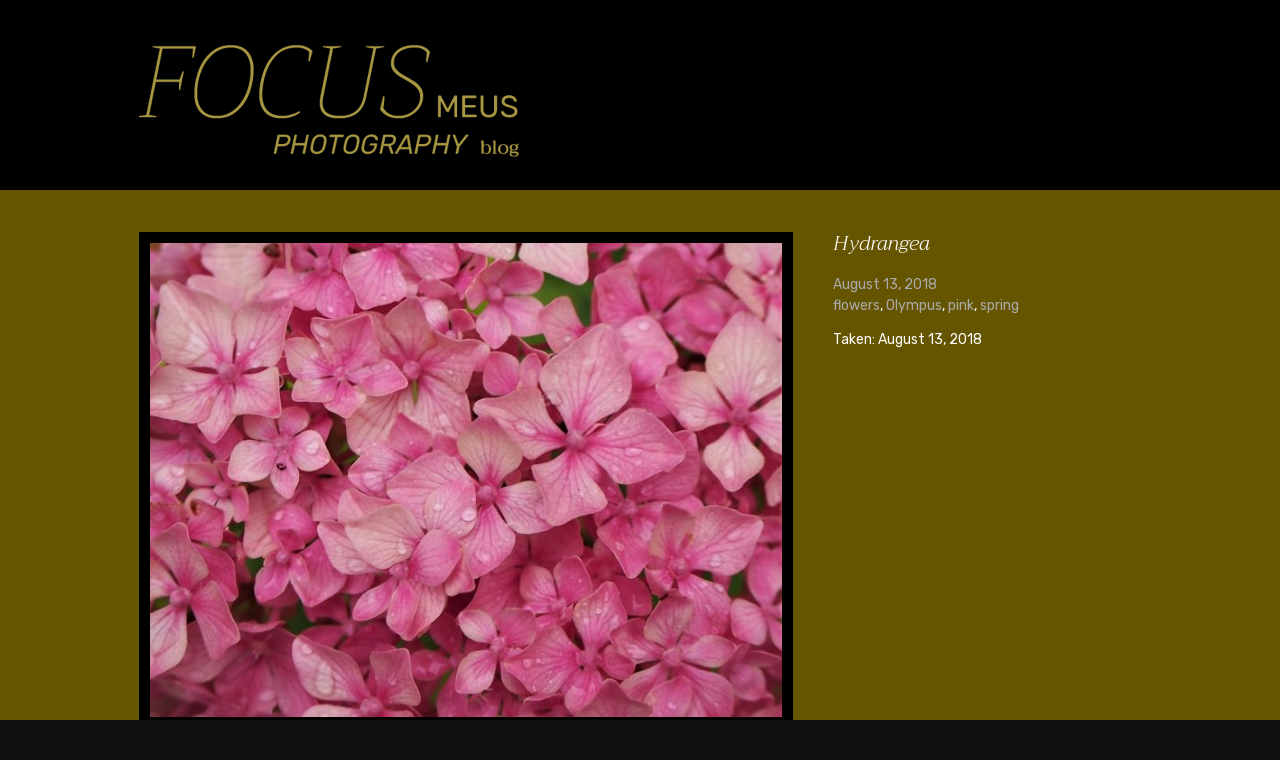

--- FILE ---
content_type: text/html; charset=UTF-8
request_url: https://blog.focusmeus.com/2018/08/13/hydrangea/
body_size: 3065
content:
<!DOCTYPE html>
<html lang="en-US" class="no-js">
<head>
	<meta charset="UTF-8">
	<meta name="viewport" content="width=device-width, initial-scale=1">
	<link rel="profile" href="http://gmpg.org/xfn/11">
	<link rel="pingback" href="https://blog.focusmeus.com/xmlrpc.php">
	<!--[if lt IE 9]>
	<script src="https://blog.focusmeus.com/wp-content/themes/focusmeus17/js/html5.js"></script>
	<![endif]-->
	<script>(function(){document.documentElement.className='js'})();</script>
	<title>Hydrangea &#8211; FocusMeus</title>
<link rel='dns-prefetch' href='//s.w.org' />
<link rel="alternate" type="application/rss+xml" title="FocusMeus &raquo; Feed" href="https://blog.focusmeus.com/feed/" />
<link rel="alternate" type="application/rss+xml" title="FocusMeus &raquo; Comments Feed" href="https://blog.focusmeus.com/comments/feed/" />
		<script type="text/javascript">
			window._wpemojiSettings = {"baseUrl":"https:\/\/s.w.org\/images\/core\/emoji\/13.0.1\/72x72\/","ext":".png","svgUrl":"https:\/\/s.w.org\/images\/core\/emoji\/13.0.1\/svg\/","svgExt":".svg","source":{"concatemoji":"https:\/\/blog.focusmeus.com\/wp-includes\/js\/wp-emoji-release.min.js?ver=5.6"}};
			!function(e,a,t){var r,n,o,i,p=a.createElement("canvas"),s=p.getContext&&p.getContext("2d");function c(e,t){var a=String.fromCharCode;s.clearRect(0,0,p.width,p.height),s.fillText(a.apply(this,e),0,0);var r=p.toDataURL();return s.clearRect(0,0,p.width,p.height),s.fillText(a.apply(this,t),0,0),r===p.toDataURL()}function l(e){if(!s||!s.fillText)return!1;switch(s.textBaseline="top",s.font="600 32px Arial",e){case"flag":return!c([127987,65039,8205,9895,65039],[127987,65039,8203,9895,65039])&&(!c([55356,56826,55356,56819],[55356,56826,8203,55356,56819])&&!c([55356,57332,56128,56423,56128,56418,56128,56421,56128,56430,56128,56423,56128,56447],[55356,57332,8203,56128,56423,8203,56128,56418,8203,56128,56421,8203,56128,56430,8203,56128,56423,8203,56128,56447]));case"emoji":return!c([55357,56424,8205,55356,57212],[55357,56424,8203,55356,57212])}return!1}function d(e){var t=a.createElement("script");t.src=e,t.defer=t.type="text/javascript",a.getElementsByTagName("head")[0].appendChild(t)}for(i=Array("flag","emoji"),t.supports={everything:!0,everythingExceptFlag:!0},o=0;o<i.length;o++)t.supports[i[o]]=l(i[o]),t.supports.everything=t.supports.everything&&t.supports[i[o]],"flag"!==i[o]&&(t.supports.everythingExceptFlag=t.supports.everythingExceptFlag&&t.supports[i[o]]);t.supports.everythingExceptFlag=t.supports.everythingExceptFlag&&!t.supports.flag,t.DOMReady=!1,t.readyCallback=function(){t.DOMReady=!0},t.supports.everything||(n=function(){t.readyCallback()},a.addEventListener?(a.addEventListener("DOMContentLoaded",n,!1),e.addEventListener("load",n,!1)):(e.attachEvent("onload",n),a.attachEvent("onreadystatechange",function(){"complete"===a.readyState&&t.readyCallback()})),(r=t.source||{}).concatemoji?d(r.concatemoji):r.wpemoji&&r.twemoji&&(d(r.twemoji),d(r.wpemoji)))}(window,document,window._wpemojiSettings);
		</script>
		<style type="text/css">
img.wp-smiley,
img.emoji {
	display: inline !important;
	border: none !important;
	box-shadow: none !important;
	height: 1em !important;
	width: 1em !important;
	margin: 0 .07em !important;
	vertical-align: -0.1em !important;
	background: none !important;
	padding: 0 !important;
}
</style>
	<link rel='stylesheet' id='wp-block-library-css'  href='https://blog.focusmeus.com/wp-includes/css/dist/block-library/style.min.css?ver=5.6' type='text/css' media='all' />
<link rel='stylesheet' id='ugb-style-css-css'  href='https://blog.focusmeus.com/wp-content/plugins/stackable-ultimate-gutenberg-blocks/dist/frontend_blocks.css?ver=2.13.4' type='text/css' media='all' />
<style id='ugb-style-css-inline-css' type='text/css'>
:root {
			--content-width: 654px;
		}
</style>
<link rel='stylesheet' id='contact-form-7-css'  href='https://blog.focusmeus.com/wp-content/plugins/contact-form-7/includes/css/styles.css?ver=5.3.2' type='text/css' media='all' />
<link rel='stylesheet' id='focusmeus-style-css'  href='https://blog.focusmeus.com/wp-content/themes/focusmeus17/style.css?ver=5.6' type='text/css' media='all' />
<script type='text/javascript' id='ugb-block-frontend-js-js-extra'>
/* <![CDATA[ */
var stackable = {"restUrl":"https:\/\/blog.focusmeus.com\/wp-json\/"};
/* ]]> */
</script>
<script type='text/javascript' src='https://blog.focusmeus.com/wp-content/plugins/stackable-ultimate-gutenberg-blocks/dist/frontend_blocks.js?ver=2.13.4' id='ugb-block-frontend-js-js'></script>
<script type='text/javascript' src='https://blog.focusmeus.com/wp-includes/js/jquery/jquery.min.js?ver=3.5.1' id='jquery-core-js'></script>
<script type='text/javascript' src='https://blog.focusmeus.com/wp-includes/js/jquery/jquery-migrate.min.js?ver=3.3.2' id='jquery-migrate-js'></script>
<link rel="https://api.w.org/" href="https://blog.focusmeus.com/wp-json/" /><link rel="alternate" type="application/json" href="https://blog.focusmeus.com/wp-json/wp/v2/posts/5962" /><link rel="EditURI" type="application/rsd+xml" title="RSD" href="https://blog.focusmeus.com/xmlrpc.php?rsd" />
<link rel="wlwmanifest" type="application/wlwmanifest+xml" href="https://blog.focusmeus.com/wp-includes/wlwmanifest.xml" /> 
<meta name="generator" content="WordPress 5.6" />
<link rel="canonical" href="https://blog.focusmeus.com/2018/08/13/hydrangea/" />
<link rel='shortlink' href='https://blog.focusmeus.com/?p=5962' />
<link rel="alternate" type="application/json+oembed" href="https://blog.focusmeus.com/wp-json/oembed/1.0/embed?url=https%3A%2F%2Fblog.focusmeus.com%2F2018%2F08%2F13%2Fhydrangea%2F" />
<link rel="alternate" type="text/xml+oembed" href="https://blog.focusmeus.com/wp-json/oembed/1.0/embed?url=https%3A%2F%2Fblog.focusmeus.com%2F2018%2F08%2F13%2Fhydrangea%2F&#038;format=xml" />

<link rel="shortcut icon" type="image/x-icon" href="https://blog.focusmeus.com/wp-content/themes/focusmeus17/img/favicon.ico" />

<link href="https://fonts.googleapis.com/css?family=Rubik:400,400i,500,500i|Trirong:100,100i,200,200i,300,300i,400,400i" rel="stylesheet">
<script src="http://ajax.googleapis.com/ajax/libs/jquery/1.9.0/jquery.min.js" type="text/javascript"></script>
</head>

<body class="post-template-default single single-post postid-5962 single-format-standard">
<div id="page" class="hfeed site">
	<a class="skip-link screen-reader-text" href="#content">Skip to content</a>
		<header id="masthead" class="site-header" role="banner">
			<div class="inner">
				<div class="site-branding">
										<p class="site-title"><a href="https://blog.focusmeus.com/" rel="home"><img src="https://blog.focusmeus.com/wp-content/themes/focusmeus17/img/focusmeus.png" alt="FocusMeus" /></a></p>
									</div><!-- .site-branding -->
			</div><!-- .inner -->
		</header><!-- .site-header -->
		<div id="content" class="site-content"><div class="inner">

	<div id="primary" class="content-area">
		<div id="main" class="site-main" role="main">

		
<article id="post-5962" class="item post-5962 post type-post status-publish format-standard hentry category-flowers category-olympus category-pink category-spring">
		<div class="contentright">
		<header class="entry-header">
			<h1 class="entry-title">Hydrangea </h1>
				<span class="posted-on"><span class="screen-reader-text">Posted on </span><a href="https://blog.focusmeus.com/2018/08/13/hydrangea/" rel="bookmark"><time class="entry-date published updated" datetime="2018-08-13T14:38:27+01:00">August 13, 2018</time></a></span><span class="cat-links"><span class="screen-reader-text">Categories </span><a href="https://blog.focusmeus.com/category/flowers/" rel="category tag">flowers</a>, <a href="https://blog.focusmeus.com/category/olympus/" rel="category tag">Olympus</a>, <a href="https://blog.focusmeus.com/category/pink/" rel="category tag">pink</a>, <a href="https://blog.focusmeus.com/category/spring/" rel="category tag">spring</a></span><br />
				<p>Taken: August 13, 2018</p>		</header><!-- .entry-header -->
	</div>
	<div class="contentleft">
		<div class="entry-content">
			<div class="entry-images"><div class="photo"><img src="https://blog.focusmeus.com/wp-content/uploads/2018/09/P8130128-2-1600-700x525.jpg" alt="" /></div></div>					</div><!-- .entry-content -->
	</div>
	</article><!-- #post-## -->

<div id="comments" class="comments-area">

	
	
	
</div><!-- .comments-area -->

	<nav class="navigation post-navigation" role="navigation" aria-label="Posts">
		<h2 class="screen-reader-text">Post navigation</h2>
		<div class="nav-links"><div class="nav-previous"><a href="https://blog.focusmeus.com/2018/08/13/white-garden-flower/" rel="prev"><span class="meta-nav screen-reader-text">Previous post</span> <span class="post-title">&laquo; White garden flower</span></a></div><div class="nav-next"><a href="https://blog.focusmeus.com/2018/08/15/loggerheads-country-park/" rel="next"><span class="meta-nav screen-reader-text">Next post</span> <span class="post-title">Loggerheads Country Park &raquo;</span></a></div></div>
	</nav>

		</div><!-- .site-main -->
	</div><!-- .content-area -->


	</div></div><!-- .site-content -->
	<footer id="colophon" class="site-footer" role="contentinfo">
		<div class="site-info">
			<p class="fcol1">Site by <a href="http://locusoptimus.com/">LocusOptimus</a></p>
			<p class="fcol2"><a href="https://blog.focusmeus.com/archives-and-categories/">About &amp; Archives</a></p>
		</div><!-- .site-info -->
	</footer><!-- .site-footer -->
</div><!-- .site -->
<script type='text/javascript' id='contact-form-7-js-extra'>
/* <![CDATA[ */
var wpcf7 = {"apiSettings":{"root":"https:\/\/blog.focusmeus.com\/wp-json\/contact-form-7\/v1","namespace":"contact-form-7\/v1"},"cached":"1"};
/* ]]> */
</script>
<script type='text/javascript' src='https://blog.focusmeus.com/wp-content/plugins/contact-form-7/includes/js/scripts.js?ver=5.3.2' id='contact-form-7-js'></script>
<script type='text/javascript' src='https://blog.focusmeus.com/wp-includes/js/wp-embed.min.js?ver=5.6' id='wp-embed-js'></script>
</body>
</html>


--- FILE ---
content_type: text/css
request_url: https://blog.focusmeus.com/wp-content/themes/focusmeus17/style.css?ver=5.6
body_size: 2251
content:
/*
Theme Name: Focus Meus
Theme URI: n/a
Author: Els van Bloois
Author URI: http://locusmeus.com/
Description: n/a
Version: 1.0
License: no license, use a theme from https://wordpress.org/themes/ instead.
License URI: n/a
Tags: n/a
Text Domain: focusmeus
*/

html,body,h1,h2,h3,h4,h5,h6,p,ul,li,form,figure{
	padding:0;
	margin:0;
}
body{
	min-width:1022px;
	background:#111;
/*	font-family:"Trebuchet MS","Suse Sans",Verdana,Arial,Helvetica,sans-serif */
	font-family:"Rubik", sans-serif;
	font-size:100%;
	line-height:1;
	min-height:101%; /* to make sure masonry counts with the scrollbar */
}
.screen-reader-text{
	position:absolute;
	top:-4000px;
	left:-4000px;
}
a.screen-reader-text:focus{
	top:10px;
	left:10px;
	background:#EDEDED;
	color:#000;
	padding:15px;
	border:2px solid #EF7720;
	border-radius:2px;
	z-index:100000; /* ridiculous, to overcome the admin bar! */
}
img{
	max-width:100%;
	height:auto; /* to counter set heights in html */
}
a img{
	border-width:0;
}
a{
	color:#aaaaaa;
	text-decoration:none;
}
a:focus,
a:hover,
a:active{
	color:#ffffff;
}
#masthead .inner,
#content .inner,
.page-header,
.site-info{
	width:1002px;
	padding:0 19px;
	margin:0 auto;
	overflow:hidden;
}
#masthead .inner{
	position:relative; /* for positioning nav */
}
#masthead{
	background:#000000;
	overflow:hidden;
	padding-top:45px;
	padding-bottom:30px;
}
.site-branding{
	float:left;
	max-width:70%;
	overflow:hidden;
}
.site-branding .site-title{
	font-family:"Trirong",serif;
	margin-left:-1px;
}
.site-title .h1focus{
	font-size:100px;
	font-weight:100;
	font-style:italic;
	text-transform:uppercase;
}
.site-title .h1meus{
	font-family:"Rubik";
	font-size:94%;
	font-weight:400;
	text-transform:uppercase;
	padding-left:10px;
}
.site-title .h1strap{
	display:block;
	font-family:"Rubik";
	font-size:82%;
	font-weight:300;
	font-style:italic;
	text-transform:uppercase;
	text-align:right;
	padding-right:51px;
	margin-top:-1px;
	margin-bottom:20px;
}
.site-title .h1blog{
	float:right;
	font-size:62%;
	font-weight:400;
	margin-top:-41px;
}
.site-title a{
	color:#a89742;
}
#content{
	background:#665500;
	color:#ffffff;
	padding-top:42px;
	padding-bottom:35px;
}
.hentry{
	overflow:hidden;
}
.single-post .hentry{
	position:relative; /* for positioning of archivebox */
}
.single-post .contentright{
	padding-bottom:100px; /* to make room for absolute positioned archivebox */
}



/* home page */

.journal{
	overflow:hidden;
}
.journal .hentry{
	float:left;
	margin-bottom:39px;
}
.journal .hentry img{
	display:block;
}
a.post-thumbnail{
	display:block;
	background:black;
	border:11px solid black;
	margin-bottom:7px;
}
.journal .hentry a:focus img,
.journal .hentry a:hover img,
.journal .hentry a:active img{
	opacity:.6;
}

#content .journal .hentry h2{
	font-family:"Trirong",serif;
	font-size:14px;
	font-weight:300;
	font-style:italic;
	line-height:1.7;
}
.journal .hentry h2 span.label{
	color:#EF7720;
}
#content .journal .hentry p{
	font-size:13px;
	font-weight:400;
	line-height:1.3;
	display:inline;
}

.pagination{
	clear:both;
}
div.nav-links{
	text-align:center;
}
div.nav-links .nav-previous{
	float:left;
	text-align:left;
}
div.nav-links .nav-next{
	float:right;
	text-align:right;
}
div.nav-links a{
	color:#fff;
}
div.nav-links a:hover{
	color:#aaa;
}
div.nav-links span{
	display:block;
	font-size:16px;
	line-height:1.3;
}
div.nav-links span.meta-nav{
	font-size:12px;
}
div.nav-links a.page-numbers,
div.nav-links span.page-numbers{
	display:inline-block;
	color:white;
	padding:5px 7px;
}

/* date archive and search pages */

.page-header h1,
.noresults-header h1{
	font-family:"Trirong",serif;
	font-size:20px;
	font-weight:300;
	font-style:italic;
	margin-bottom:30px;
}

/* single pages */

.contentright{
	clear:right;
	float:right;
	width:308px;
}
.contentleft{
	float:left;
	width:654px;
}
.entry-header h1{
	font-family:"Trirong",serif;
	font-size:20px;
	font-weight:300;
	font-style:italic;
	line-height:1.2;
	margin-bottom:.6em;
}
.entry-header .dayof365{
	display:block;
	font-size:14px;
}
.entry-header .posted-on{
	display:block;
	font-size:14px;
	line-height:1.2;
	padding-top:9px;
}
.cat-links{
	display:block;
	font-size:14px;
	line-height:1.2;
	padding-top:5px;
}
#content h2{
	font-family:"Trirong",serif;
	font-size:18px;
	font-weight:200;
	font-style:italic;
	line-height:1.2;
}
#content h3{
	font-family:"Trirong",serif;
	font-size:18px;
	font-weight:200;
	font-style:italic;
	line-height:1.2;
}
#content h4{
	font-family:"Trirong",serif;
	font-size:16px;
	font-weight:200;
	font-style:italic;
	line-height:1.2;
}
#content p,
#content ul{
	font-size:14px;
	font-weight:400;
	line-height:1.4;
	margin-bottom:1.4em;
}
#content .alignleft{
	float:left;
	margin-right:8px;
	margin-bottom:8px;
	}
#content .alignright{
	float:right;
	margin-left:8px;
	margin-bottom:8px;
}
#content .quichebox{
	padding:12px 1px;
	background:black;
	overflow:hidden;
}
#content p.quiche{
	max-width:600px;
	margin:0 auto;
}
#content p.quiche .alignleft{
	margin-right:12px;
}
#content p.quiche .alignright{
	margin-left:0;
}
#content .aligncenter{
	display:block;
	margin:0 auto 8px auto;
	text-align:center;
}
#content .wp-caption-text{
	font-size:12px;
	text-align:center;
}
.entry-content .photo{
	background:black;
	padding:11px;
	text-align:center;
	margin-bottom:22px;
}
.entry-content .photo a{
	display:block;
}
#content p.backlink{
	margin-bottom:0;
}
/* comments */

#comments{
	padding-top:20px;
	margin-bottom:40px;
}
.comments-title{
	margin-bottom:1em;
}
.comment-list li{
	list-style:none;
	overflow:hidden;
	padding-bottom:10px;
	border-bottom:1px solid #777;
	margin-bottom:15px;
}
.comment-meta{
	overflow:hidden;
}
.avatar{
	float:left;
	margin-right:7px;
}
.comment-meta b.fn{
	font-weight:300;
}
.comment-content{
	clear:both;
	padding-top:7px;
}
#content .comment-content p{
	padding-top:5px;
	margin-bottom:5px;
}
.comment-content .photo{
}
.comment-form{
	padding-top:10px;
}
#content p.comment-notes{
	font-size:12px;
}
.comment-form p{
	overflow:hidden;
	clear:both;
}
/* adding "p" in the next line, so the GDPR label can go full width */
.comment-form p label{
	float:left;
	width:10em;
}
.comment-form input,
.comment-form textarea{
	background:#A9A070;
	border:1px solid #3F3C2A;
}
.notice,
.js-gdpr-warning,
label{
	font-size:12px;
}
p label{
	font-size:14px;
}
p.comment-form-gdpr,
.comment-form p.form-submit{
	padding-left:10em;
}
input#submit{
	background:#222;
	color:#fff;
	border-width:0;
	padding:10px 15px;
	cursor:pointer;
}
input#submit:focus,
input#submit:hover,
input#submit:active{
	color:#665500;
}


/* prev/next links */

.post-navigation{
	clear:both;
	overflow:hidden;
	font-size:14px;
	padding-top:30px;
	border-top:1px solid #777;
}
.post-navigation div.nav-links span{
	font-size:14px;
}

/* pages */

/* .page-template-default */
#content ul.ovcolumn,
#content ul.ovcolumn ul{
	list-style:none;
}
#content ul.ovcolumn ul{
	margin-bottom:0;
}
#content ul.ovcolumn{
	float:left;
	width:33.3%;
	margin-bottom:30px;
}
#content ul.ovsearch,
#content ul.ovpages{
	float:right;
	clear:right;
}


#colophon{
	background:#111;
	color:#FFF;
	padding-top:43px;
	padding-bottom:35px;
}
#colophon a{
	color:#FFF;
	text-decoration:none;
}
#colophon a:focus,
#colophon a:hover,
#colophon a:focus{
	color:#B2B2B2;
}
.site-info{
	overflow:hidden;
}
.site-info p,
.site-info ul{
	font-size:14px;
	line-height:1.4;
	margin-bottom:8px;
}
p.fcol1{
	float:left;
}
p.fcol2{
	float:right;
}

@media (max-width:1080px){
	body{
		min-width:240px;
	}
	#masthead .inner,
	#content .inner,
	.page-header,
	.site-info{
		width:auto;
		max-width:1002px;
	}
	.blog #content .inner,
	.date #content .inner,
	.archive #content .inner,
	.search-results #content .inner{
		max-width:100% !important;
	}
}
@media (max-width:1060px){
	#masthead .inner,
	#content .inner,
	.page-header,
	.site-info{
		padding-left:15px;
		padding-right:15px;
	}
}
@media (max-width:1050px){
	#masthead .inner,
	#content .inner,
	.page-header,
	.site-info{
		padding-left:10px;
		padding-right:10px;
	}
}
@media (max-width:1040px){
	#masthead .inner,
	#content .inner,
	.page-header,
	.site-info{
		max-width:964px;
	}
}
@media (max-width:1024px){
	.contentleft{
		width:65%;
	}
	.contentright{
		width:31%;
	}
	#content .about .contentleft{
		width:60%;
	}
	#content .about .contentright{
		width:35%;
		max-width:308px;
	}
}
@media (max-width:1002px){
	#masthead .inner,
	#content .inner,
	.page-header,
	.site-info{
		max-width:940px;
	}
}
@media (max-width:990px){
	#content p.quiche{
		max-width:498px;
	}
	#content p.quiche img.size-medium{
		width:158px;	
		height:auto;
	}
	#content p.quiche img.size-full{
		width:328px;
		height:auto;
	}
}
@media (max-width:980px){
	#masthead .inner,
	#content .inner,
	.page-header,
	.site-info{
		max-width:880px;
	}
}
@media (max-width:920px){
	#masthead .inner,
	#content .inner,
	.page-header,
	.site-info{
		max-width:805px;
	}
	#content .about h2,
	#content .about p,
	#content .about ul{
		font-size:17px;
	}
}
@media (max-width:840px){
	#masthead .inner,
	#content .inner,
	.page-header,
	.site-info{
		max-width:700px;
	}
	#content .about h2,
	#content .about p,
	#content .about ul{
		font-size:16px;
	}
	#content p.quiche{
		max-width:438px;
	}
	#content p.quiche img.size-medium{
		width:138px;	
	}
	#content p.quiche img.size-full{
		width:288px;
	}

}
@media (max-width:770px){
}
@media (max-width:740px){
	#masthead .inner,
	#content .inner,
	.page-header,
	.site-info{
		max-width:654px;
	}
	.contentleft,
	.contentright,
	#content .about .contentleft,
	#content .about .contentright{
		float:none;
		width:100%;
		max-width:654px;
		margin:0 auto 30px auto;
	}
	#content .about h2,
	#content .about p,
	#content .about ul{
		font-size:18px;
	}
	.single-post .contentright{
		padding-bottom:0;
	}
	.single-post .contentleft{
		padding-bottom:100px;
	}
	#content ul.ovcolumn{
		width:50%;
	}
}
@media (max-width:710px){
	#masthead .inner,
	#content .inner,
	.page-header,
	.site-info{
		max-width:616px;
	}
	#masthead{
		padding-top:50px;
	}
}
@media (max-width:680px){
	#masthead .inner,
	#content .inner,
	.page-header,
	.site-info{
		max-width:580px;
	}
}
@media (max-width:620px){
	#content .about .entry-footer p br{
		display:none;
	}
}
@media (max-width:530px){
	#masthead{
		padding-top:30px;
	}
	#content .about h2,
	#content .about p,
	#content .about ul{
		font-size:18px;
	}
}
@media (max-width:495px){
	#content p.quiche{
		max-width:324px;
	}
	#content p.quiche img.size-medium{
		width:100px;	
		height:auto;
	}
	#content p.quiche img.size-full{
		width:212px;
		height:auto;
	}
}
@media (max-width:460px){
	#content .about h2,
	#content .about p,
	#content .about ul{
		font-size:16px;
	}
	#content ul.ovcolumn{
		width:100%;
		text-align:center;
	}
}
@media (max-width:380px){
	#masthead{
		padding-top:20px;
		padding-bottom:20px;
	}
}
@media (max-width:495px){
	#content p.quiche{
		max-width:258px;
	}
	#content p.quiche img.size-medium{
		width:78px;	
		height:auto;
	}
	#content p.quiche img.size-full{
		width:168px;
		height:auto;
	}
}
@media (max-width:360px){
}
@media (max-width:319px){
}
